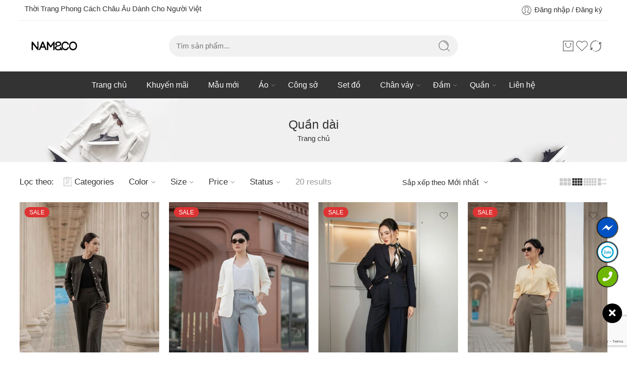

--- FILE ---
content_type: text/html; charset=utf-8
request_url: https://www.google.com/recaptcha/api2/anchor?ar=1&k=6LfFYJkbAAAAAFEVq2c1QeskIbZaqDjvSN_zFget&co=aHR0cHM6Ly9uYW1hbmRjby5jb206NDQz&hl=en&v=PoyoqOPhxBO7pBk68S4YbpHZ&size=invisible&anchor-ms=20000&execute-ms=30000&cb=uh1kthu0s0bz
body_size: 48371
content:
<!DOCTYPE HTML><html dir="ltr" lang="en"><head><meta http-equiv="Content-Type" content="text/html; charset=UTF-8">
<meta http-equiv="X-UA-Compatible" content="IE=edge">
<title>reCAPTCHA</title>
<style type="text/css">
/* cyrillic-ext */
@font-face {
  font-family: 'Roboto';
  font-style: normal;
  font-weight: 400;
  font-stretch: 100%;
  src: url(//fonts.gstatic.com/s/roboto/v48/KFO7CnqEu92Fr1ME7kSn66aGLdTylUAMa3GUBHMdazTgWw.woff2) format('woff2');
  unicode-range: U+0460-052F, U+1C80-1C8A, U+20B4, U+2DE0-2DFF, U+A640-A69F, U+FE2E-FE2F;
}
/* cyrillic */
@font-face {
  font-family: 'Roboto';
  font-style: normal;
  font-weight: 400;
  font-stretch: 100%;
  src: url(//fonts.gstatic.com/s/roboto/v48/KFO7CnqEu92Fr1ME7kSn66aGLdTylUAMa3iUBHMdazTgWw.woff2) format('woff2');
  unicode-range: U+0301, U+0400-045F, U+0490-0491, U+04B0-04B1, U+2116;
}
/* greek-ext */
@font-face {
  font-family: 'Roboto';
  font-style: normal;
  font-weight: 400;
  font-stretch: 100%;
  src: url(//fonts.gstatic.com/s/roboto/v48/KFO7CnqEu92Fr1ME7kSn66aGLdTylUAMa3CUBHMdazTgWw.woff2) format('woff2');
  unicode-range: U+1F00-1FFF;
}
/* greek */
@font-face {
  font-family: 'Roboto';
  font-style: normal;
  font-weight: 400;
  font-stretch: 100%;
  src: url(//fonts.gstatic.com/s/roboto/v48/KFO7CnqEu92Fr1ME7kSn66aGLdTylUAMa3-UBHMdazTgWw.woff2) format('woff2');
  unicode-range: U+0370-0377, U+037A-037F, U+0384-038A, U+038C, U+038E-03A1, U+03A3-03FF;
}
/* math */
@font-face {
  font-family: 'Roboto';
  font-style: normal;
  font-weight: 400;
  font-stretch: 100%;
  src: url(//fonts.gstatic.com/s/roboto/v48/KFO7CnqEu92Fr1ME7kSn66aGLdTylUAMawCUBHMdazTgWw.woff2) format('woff2');
  unicode-range: U+0302-0303, U+0305, U+0307-0308, U+0310, U+0312, U+0315, U+031A, U+0326-0327, U+032C, U+032F-0330, U+0332-0333, U+0338, U+033A, U+0346, U+034D, U+0391-03A1, U+03A3-03A9, U+03B1-03C9, U+03D1, U+03D5-03D6, U+03F0-03F1, U+03F4-03F5, U+2016-2017, U+2034-2038, U+203C, U+2040, U+2043, U+2047, U+2050, U+2057, U+205F, U+2070-2071, U+2074-208E, U+2090-209C, U+20D0-20DC, U+20E1, U+20E5-20EF, U+2100-2112, U+2114-2115, U+2117-2121, U+2123-214F, U+2190, U+2192, U+2194-21AE, U+21B0-21E5, U+21F1-21F2, U+21F4-2211, U+2213-2214, U+2216-22FF, U+2308-230B, U+2310, U+2319, U+231C-2321, U+2336-237A, U+237C, U+2395, U+239B-23B7, U+23D0, U+23DC-23E1, U+2474-2475, U+25AF, U+25B3, U+25B7, U+25BD, U+25C1, U+25CA, U+25CC, U+25FB, U+266D-266F, U+27C0-27FF, U+2900-2AFF, U+2B0E-2B11, U+2B30-2B4C, U+2BFE, U+3030, U+FF5B, U+FF5D, U+1D400-1D7FF, U+1EE00-1EEFF;
}
/* symbols */
@font-face {
  font-family: 'Roboto';
  font-style: normal;
  font-weight: 400;
  font-stretch: 100%;
  src: url(//fonts.gstatic.com/s/roboto/v48/KFO7CnqEu92Fr1ME7kSn66aGLdTylUAMaxKUBHMdazTgWw.woff2) format('woff2');
  unicode-range: U+0001-000C, U+000E-001F, U+007F-009F, U+20DD-20E0, U+20E2-20E4, U+2150-218F, U+2190, U+2192, U+2194-2199, U+21AF, U+21E6-21F0, U+21F3, U+2218-2219, U+2299, U+22C4-22C6, U+2300-243F, U+2440-244A, U+2460-24FF, U+25A0-27BF, U+2800-28FF, U+2921-2922, U+2981, U+29BF, U+29EB, U+2B00-2BFF, U+4DC0-4DFF, U+FFF9-FFFB, U+10140-1018E, U+10190-1019C, U+101A0, U+101D0-101FD, U+102E0-102FB, U+10E60-10E7E, U+1D2C0-1D2D3, U+1D2E0-1D37F, U+1F000-1F0FF, U+1F100-1F1AD, U+1F1E6-1F1FF, U+1F30D-1F30F, U+1F315, U+1F31C, U+1F31E, U+1F320-1F32C, U+1F336, U+1F378, U+1F37D, U+1F382, U+1F393-1F39F, U+1F3A7-1F3A8, U+1F3AC-1F3AF, U+1F3C2, U+1F3C4-1F3C6, U+1F3CA-1F3CE, U+1F3D4-1F3E0, U+1F3ED, U+1F3F1-1F3F3, U+1F3F5-1F3F7, U+1F408, U+1F415, U+1F41F, U+1F426, U+1F43F, U+1F441-1F442, U+1F444, U+1F446-1F449, U+1F44C-1F44E, U+1F453, U+1F46A, U+1F47D, U+1F4A3, U+1F4B0, U+1F4B3, U+1F4B9, U+1F4BB, U+1F4BF, U+1F4C8-1F4CB, U+1F4D6, U+1F4DA, U+1F4DF, U+1F4E3-1F4E6, U+1F4EA-1F4ED, U+1F4F7, U+1F4F9-1F4FB, U+1F4FD-1F4FE, U+1F503, U+1F507-1F50B, U+1F50D, U+1F512-1F513, U+1F53E-1F54A, U+1F54F-1F5FA, U+1F610, U+1F650-1F67F, U+1F687, U+1F68D, U+1F691, U+1F694, U+1F698, U+1F6AD, U+1F6B2, U+1F6B9-1F6BA, U+1F6BC, U+1F6C6-1F6CF, U+1F6D3-1F6D7, U+1F6E0-1F6EA, U+1F6F0-1F6F3, U+1F6F7-1F6FC, U+1F700-1F7FF, U+1F800-1F80B, U+1F810-1F847, U+1F850-1F859, U+1F860-1F887, U+1F890-1F8AD, U+1F8B0-1F8BB, U+1F8C0-1F8C1, U+1F900-1F90B, U+1F93B, U+1F946, U+1F984, U+1F996, U+1F9E9, U+1FA00-1FA6F, U+1FA70-1FA7C, U+1FA80-1FA89, U+1FA8F-1FAC6, U+1FACE-1FADC, U+1FADF-1FAE9, U+1FAF0-1FAF8, U+1FB00-1FBFF;
}
/* vietnamese */
@font-face {
  font-family: 'Roboto';
  font-style: normal;
  font-weight: 400;
  font-stretch: 100%;
  src: url(//fonts.gstatic.com/s/roboto/v48/KFO7CnqEu92Fr1ME7kSn66aGLdTylUAMa3OUBHMdazTgWw.woff2) format('woff2');
  unicode-range: U+0102-0103, U+0110-0111, U+0128-0129, U+0168-0169, U+01A0-01A1, U+01AF-01B0, U+0300-0301, U+0303-0304, U+0308-0309, U+0323, U+0329, U+1EA0-1EF9, U+20AB;
}
/* latin-ext */
@font-face {
  font-family: 'Roboto';
  font-style: normal;
  font-weight: 400;
  font-stretch: 100%;
  src: url(//fonts.gstatic.com/s/roboto/v48/KFO7CnqEu92Fr1ME7kSn66aGLdTylUAMa3KUBHMdazTgWw.woff2) format('woff2');
  unicode-range: U+0100-02BA, U+02BD-02C5, U+02C7-02CC, U+02CE-02D7, U+02DD-02FF, U+0304, U+0308, U+0329, U+1D00-1DBF, U+1E00-1E9F, U+1EF2-1EFF, U+2020, U+20A0-20AB, U+20AD-20C0, U+2113, U+2C60-2C7F, U+A720-A7FF;
}
/* latin */
@font-face {
  font-family: 'Roboto';
  font-style: normal;
  font-weight: 400;
  font-stretch: 100%;
  src: url(//fonts.gstatic.com/s/roboto/v48/KFO7CnqEu92Fr1ME7kSn66aGLdTylUAMa3yUBHMdazQ.woff2) format('woff2');
  unicode-range: U+0000-00FF, U+0131, U+0152-0153, U+02BB-02BC, U+02C6, U+02DA, U+02DC, U+0304, U+0308, U+0329, U+2000-206F, U+20AC, U+2122, U+2191, U+2193, U+2212, U+2215, U+FEFF, U+FFFD;
}
/* cyrillic-ext */
@font-face {
  font-family: 'Roboto';
  font-style: normal;
  font-weight: 500;
  font-stretch: 100%;
  src: url(//fonts.gstatic.com/s/roboto/v48/KFO7CnqEu92Fr1ME7kSn66aGLdTylUAMa3GUBHMdazTgWw.woff2) format('woff2');
  unicode-range: U+0460-052F, U+1C80-1C8A, U+20B4, U+2DE0-2DFF, U+A640-A69F, U+FE2E-FE2F;
}
/* cyrillic */
@font-face {
  font-family: 'Roboto';
  font-style: normal;
  font-weight: 500;
  font-stretch: 100%;
  src: url(//fonts.gstatic.com/s/roboto/v48/KFO7CnqEu92Fr1ME7kSn66aGLdTylUAMa3iUBHMdazTgWw.woff2) format('woff2');
  unicode-range: U+0301, U+0400-045F, U+0490-0491, U+04B0-04B1, U+2116;
}
/* greek-ext */
@font-face {
  font-family: 'Roboto';
  font-style: normal;
  font-weight: 500;
  font-stretch: 100%;
  src: url(//fonts.gstatic.com/s/roboto/v48/KFO7CnqEu92Fr1ME7kSn66aGLdTylUAMa3CUBHMdazTgWw.woff2) format('woff2');
  unicode-range: U+1F00-1FFF;
}
/* greek */
@font-face {
  font-family: 'Roboto';
  font-style: normal;
  font-weight: 500;
  font-stretch: 100%;
  src: url(//fonts.gstatic.com/s/roboto/v48/KFO7CnqEu92Fr1ME7kSn66aGLdTylUAMa3-UBHMdazTgWw.woff2) format('woff2');
  unicode-range: U+0370-0377, U+037A-037F, U+0384-038A, U+038C, U+038E-03A1, U+03A3-03FF;
}
/* math */
@font-face {
  font-family: 'Roboto';
  font-style: normal;
  font-weight: 500;
  font-stretch: 100%;
  src: url(//fonts.gstatic.com/s/roboto/v48/KFO7CnqEu92Fr1ME7kSn66aGLdTylUAMawCUBHMdazTgWw.woff2) format('woff2');
  unicode-range: U+0302-0303, U+0305, U+0307-0308, U+0310, U+0312, U+0315, U+031A, U+0326-0327, U+032C, U+032F-0330, U+0332-0333, U+0338, U+033A, U+0346, U+034D, U+0391-03A1, U+03A3-03A9, U+03B1-03C9, U+03D1, U+03D5-03D6, U+03F0-03F1, U+03F4-03F5, U+2016-2017, U+2034-2038, U+203C, U+2040, U+2043, U+2047, U+2050, U+2057, U+205F, U+2070-2071, U+2074-208E, U+2090-209C, U+20D0-20DC, U+20E1, U+20E5-20EF, U+2100-2112, U+2114-2115, U+2117-2121, U+2123-214F, U+2190, U+2192, U+2194-21AE, U+21B0-21E5, U+21F1-21F2, U+21F4-2211, U+2213-2214, U+2216-22FF, U+2308-230B, U+2310, U+2319, U+231C-2321, U+2336-237A, U+237C, U+2395, U+239B-23B7, U+23D0, U+23DC-23E1, U+2474-2475, U+25AF, U+25B3, U+25B7, U+25BD, U+25C1, U+25CA, U+25CC, U+25FB, U+266D-266F, U+27C0-27FF, U+2900-2AFF, U+2B0E-2B11, U+2B30-2B4C, U+2BFE, U+3030, U+FF5B, U+FF5D, U+1D400-1D7FF, U+1EE00-1EEFF;
}
/* symbols */
@font-face {
  font-family: 'Roboto';
  font-style: normal;
  font-weight: 500;
  font-stretch: 100%;
  src: url(//fonts.gstatic.com/s/roboto/v48/KFO7CnqEu92Fr1ME7kSn66aGLdTylUAMaxKUBHMdazTgWw.woff2) format('woff2');
  unicode-range: U+0001-000C, U+000E-001F, U+007F-009F, U+20DD-20E0, U+20E2-20E4, U+2150-218F, U+2190, U+2192, U+2194-2199, U+21AF, U+21E6-21F0, U+21F3, U+2218-2219, U+2299, U+22C4-22C6, U+2300-243F, U+2440-244A, U+2460-24FF, U+25A0-27BF, U+2800-28FF, U+2921-2922, U+2981, U+29BF, U+29EB, U+2B00-2BFF, U+4DC0-4DFF, U+FFF9-FFFB, U+10140-1018E, U+10190-1019C, U+101A0, U+101D0-101FD, U+102E0-102FB, U+10E60-10E7E, U+1D2C0-1D2D3, U+1D2E0-1D37F, U+1F000-1F0FF, U+1F100-1F1AD, U+1F1E6-1F1FF, U+1F30D-1F30F, U+1F315, U+1F31C, U+1F31E, U+1F320-1F32C, U+1F336, U+1F378, U+1F37D, U+1F382, U+1F393-1F39F, U+1F3A7-1F3A8, U+1F3AC-1F3AF, U+1F3C2, U+1F3C4-1F3C6, U+1F3CA-1F3CE, U+1F3D4-1F3E0, U+1F3ED, U+1F3F1-1F3F3, U+1F3F5-1F3F7, U+1F408, U+1F415, U+1F41F, U+1F426, U+1F43F, U+1F441-1F442, U+1F444, U+1F446-1F449, U+1F44C-1F44E, U+1F453, U+1F46A, U+1F47D, U+1F4A3, U+1F4B0, U+1F4B3, U+1F4B9, U+1F4BB, U+1F4BF, U+1F4C8-1F4CB, U+1F4D6, U+1F4DA, U+1F4DF, U+1F4E3-1F4E6, U+1F4EA-1F4ED, U+1F4F7, U+1F4F9-1F4FB, U+1F4FD-1F4FE, U+1F503, U+1F507-1F50B, U+1F50D, U+1F512-1F513, U+1F53E-1F54A, U+1F54F-1F5FA, U+1F610, U+1F650-1F67F, U+1F687, U+1F68D, U+1F691, U+1F694, U+1F698, U+1F6AD, U+1F6B2, U+1F6B9-1F6BA, U+1F6BC, U+1F6C6-1F6CF, U+1F6D3-1F6D7, U+1F6E0-1F6EA, U+1F6F0-1F6F3, U+1F6F7-1F6FC, U+1F700-1F7FF, U+1F800-1F80B, U+1F810-1F847, U+1F850-1F859, U+1F860-1F887, U+1F890-1F8AD, U+1F8B0-1F8BB, U+1F8C0-1F8C1, U+1F900-1F90B, U+1F93B, U+1F946, U+1F984, U+1F996, U+1F9E9, U+1FA00-1FA6F, U+1FA70-1FA7C, U+1FA80-1FA89, U+1FA8F-1FAC6, U+1FACE-1FADC, U+1FADF-1FAE9, U+1FAF0-1FAF8, U+1FB00-1FBFF;
}
/* vietnamese */
@font-face {
  font-family: 'Roboto';
  font-style: normal;
  font-weight: 500;
  font-stretch: 100%;
  src: url(//fonts.gstatic.com/s/roboto/v48/KFO7CnqEu92Fr1ME7kSn66aGLdTylUAMa3OUBHMdazTgWw.woff2) format('woff2');
  unicode-range: U+0102-0103, U+0110-0111, U+0128-0129, U+0168-0169, U+01A0-01A1, U+01AF-01B0, U+0300-0301, U+0303-0304, U+0308-0309, U+0323, U+0329, U+1EA0-1EF9, U+20AB;
}
/* latin-ext */
@font-face {
  font-family: 'Roboto';
  font-style: normal;
  font-weight: 500;
  font-stretch: 100%;
  src: url(//fonts.gstatic.com/s/roboto/v48/KFO7CnqEu92Fr1ME7kSn66aGLdTylUAMa3KUBHMdazTgWw.woff2) format('woff2');
  unicode-range: U+0100-02BA, U+02BD-02C5, U+02C7-02CC, U+02CE-02D7, U+02DD-02FF, U+0304, U+0308, U+0329, U+1D00-1DBF, U+1E00-1E9F, U+1EF2-1EFF, U+2020, U+20A0-20AB, U+20AD-20C0, U+2113, U+2C60-2C7F, U+A720-A7FF;
}
/* latin */
@font-face {
  font-family: 'Roboto';
  font-style: normal;
  font-weight: 500;
  font-stretch: 100%;
  src: url(//fonts.gstatic.com/s/roboto/v48/KFO7CnqEu92Fr1ME7kSn66aGLdTylUAMa3yUBHMdazQ.woff2) format('woff2');
  unicode-range: U+0000-00FF, U+0131, U+0152-0153, U+02BB-02BC, U+02C6, U+02DA, U+02DC, U+0304, U+0308, U+0329, U+2000-206F, U+20AC, U+2122, U+2191, U+2193, U+2212, U+2215, U+FEFF, U+FFFD;
}
/* cyrillic-ext */
@font-face {
  font-family: 'Roboto';
  font-style: normal;
  font-weight: 900;
  font-stretch: 100%;
  src: url(//fonts.gstatic.com/s/roboto/v48/KFO7CnqEu92Fr1ME7kSn66aGLdTylUAMa3GUBHMdazTgWw.woff2) format('woff2');
  unicode-range: U+0460-052F, U+1C80-1C8A, U+20B4, U+2DE0-2DFF, U+A640-A69F, U+FE2E-FE2F;
}
/* cyrillic */
@font-face {
  font-family: 'Roboto';
  font-style: normal;
  font-weight: 900;
  font-stretch: 100%;
  src: url(//fonts.gstatic.com/s/roboto/v48/KFO7CnqEu92Fr1ME7kSn66aGLdTylUAMa3iUBHMdazTgWw.woff2) format('woff2');
  unicode-range: U+0301, U+0400-045F, U+0490-0491, U+04B0-04B1, U+2116;
}
/* greek-ext */
@font-face {
  font-family: 'Roboto';
  font-style: normal;
  font-weight: 900;
  font-stretch: 100%;
  src: url(//fonts.gstatic.com/s/roboto/v48/KFO7CnqEu92Fr1ME7kSn66aGLdTylUAMa3CUBHMdazTgWw.woff2) format('woff2');
  unicode-range: U+1F00-1FFF;
}
/* greek */
@font-face {
  font-family: 'Roboto';
  font-style: normal;
  font-weight: 900;
  font-stretch: 100%;
  src: url(//fonts.gstatic.com/s/roboto/v48/KFO7CnqEu92Fr1ME7kSn66aGLdTylUAMa3-UBHMdazTgWw.woff2) format('woff2');
  unicode-range: U+0370-0377, U+037A-037F, U+0384-038A, U+038C, U+038E-03A1, U+03A3-03FF;
}
/* math */
@font-face {
  font-family: 'Roboto';
  font-style: normal;
  font-weight: 900;
  font-stretch: 100%;
  src: url(//fonts.gstatic.com/s/roboto/v48/KFO7CnqEu92Fr1ME7kSn66aGLdTylUAMawCUBHMdazTgWw.woff2) format('woff2');
  unicode-range: U+0302-0303, U+0305, U+0307-0308, U+0310, U+0312, U+0315, U+031A, U+0326-0327, U+032C, U+032F-0330, U+0332-0333, U+0338, U+033A, U+0346, U+034D, U+0391-03A1, U+03A3-03A9, U+03B1-03C9, U+03D1, U+03D5-03D6, U+03F0-03F1, U+03F4-03F5, U+2016-2017, U+2034-2038, U+203C, U+2040, U+2043, U+2047, U+2050, U+2057, U+205F, U+2070-2071, U+2074-208E, U+2090-209C, U+20D0-20DC, U+20E1, U+20E5-20EF, U+2100-2112, U+2114-2115, U+2117-2121, U+2123-214F, U+2190, U+2192, U+2194-21AE, U+21B0-21E5, U+21F1-21F2, U+21F4-2211, U+2213-2214, U+2216-22FF, U+2308-230B, U+2310, U+2319, U+231C-2321, U+2336-237A, U+237C, U+2395, U+239B-23B7, U+23D0, U+23DC-23E1, U+2474-2475, U+25AF, U+25B3, U+25B7, U+25BD, U+25C1, U+25CA, U+25CC, U+25FB, U+266D-266F, U+27C0-27FF, U+2900-2AFF, U+2B0E-2B11, U+2B30-2B4C, U+2BFE, U+3030, U+FF5B, U+FF5D, U+1D400-1D7FF, U+1EE00-1EEFF;
}
/* symbols */
@font-face {
  font-family: 'Roboto';
  font-style: normal;
  font-weight: 900;
  font-stretch: 100%;
  src: url(//fonts.gstatic.com/s/roboto/v48/KFO7CnqEu92Fr1ME7kSn66aGLdTylUAMaxKUBHMdazTgWw.woff2) format('woff2');
  unicode-range: U+0001-000C, U+000E-001F, U+007F-009F, U+20DD-20E0, U+20E2-20E4, U+2150-218F, U+2190, U+2192, U+2194-2199, U+21AF, U+21E6-21F0, U+21F3, U+2218-2219, U+2299, U+22C4-22C6, U+2300-243F, U+2440-244A, U+2460-24FF, U+25A0-27BF, U+2800-28FF, U+2921-2922, U+2981, U+29BF, U+29EB, U+2B00-2BFF, U+4DC0-4DFF, U+FFF9-FFFB, U+10140-1018E, U+10190-1019C, U+101A0, U+101D0-101FD, U+102E0-102FB, U+10E60-10E7E, U+1D2C0-1D2D3, U+1D2E0-1D37F, U+1F000-1F0FF, U+1F100-1F1AD, U+1F1E6-1F1FF, U+1F30D-1F30F, U+1F315, U+1F31C, U+1F31E, U+1F320-1F32C, U+1F336, U+1F378, U+1F37D, U+1F382, U+1F393-1F39F, U+1F3A7-1F3A8, U+1F3AC-1F3AF, U+1F3C2, U+1F3C4-1F3C6, U+1F3CA-1F3CE, U+1F3D4-1F3E0, U+1F3ED, U+1F3F1-1F3F3, U+1F3F5-1F3F7, U+1F408, U+1F415, U+1F41F, U+1F426, U+1F43F, U+1F441-1F442, U+1F444, U+1F446-1F449, U+1F44C-1F44E, U+1F453, U+1F46A, U+1F47D, U+1F4A3, U+1F4B0, U+1F4B3, U+1F4B9, U+1F4BB, U+1F4BF, U+1F4C8-1F4CB, U+1F4D6, U+1F4DA, U+1F4DF, U+1F4E3-1F4E6, U+1F4EA-1F4ED, U+1F4F7, U+1F4F9-1F4FB, U+1F4FD-1F4FE, U+1F503, U+1F507-1F50B, U+1F50D, U+1F512-1F513, U+1F53E-1F54A, U+1F54F-1F5FA, U+1F610, U+1F650-1F67F, U+1F687, U+1F68D, U+1F691, U+1F694, U+1F698, U+1F6AD, U+1F6B2, U+1F6B9-1F6BA, U+1F6BC, U+1F6C6-1F6CF, U+1F6D3-1F6D7, U+1F6E0-1F6EA, U+1F6F0-1F6F3, U+1F6F7-1F6FC, U+1F700-1F7FF, U+1F800-1F80B, U+1F810-1F847, U+1F850-1F859, U+1F860-1F887, U+1F890-1F8AD, U+1F8B0-1F8BB, U+1F8C0-1F8C1, U+1F900-1F90B, U+1F93B, U+1F946, U+1F984, U+1F996, U+1F9E9, U+1FA00-1FA6F, U+1FA70-1FA7C, U+1FA80-1FA89, U+1FA8F-1FAC6, U+1FACE-1FADC, U+1FADF-1FAE9, U+1FAF0-1FAF8, U+1FB00-1FBFF;
}
/* vietnamese */
@font-face {
  font-family: 'Roboto';
  font-style: normal;
  font-weight: 900;
  font-stretch: 100%;
  src: url(//fonts.gstatic.com/s/roboto/v48/KFO7CnqEu92Fr1ME7kSn66aGLdTylUAMa3OUBHMdazTgWw.woff2) format('woff2');
  unicode-range: U+0102-0103, U+0110-0111, U+0128-0129, U+0168-0169, U+01A0-01A1, U+01AF-01B0, U+0300-0301, U+0303-0304, U+0308-0309, U+0323, U+0329, U+1EA0-1EF9, U+20AB;
}
/* latin-ext */
@font-face {
  font-family: 'Roboto';
  font-style: normal;
  font-weight: 900;
  font-stretch: 100%;
  src: url(//fonts.gstatic.com/s/roboto/v48/KFO7CnqEu92Fr1ME7kSn66aGLdTylUAMa3KUBHMdazTgWw.woff2) format('woff2');
  unicode-range: U+0100-02BA, U+02BD-02C5, U+02C7-02CC, U+02CE-02D7, U+02DD-02FF, U+0304, U+0308, U+0329, U+1D00-1DBF, U+1E00-1E9F, U+1EF2-1EFF, U+2020, U+20A0-20AB, U+20AD-20C0, U+2113, U+2C60-2C7F, U+A720-A7FF;
}
/* latin */
@font-face {
  font-family: 'Roboto';
  font-style: normal;
  font-weight: 900;
  font-stretch: 100%;
  src: url(//fonts.gstatic.com/s/roboto/v48/KFO7CnqEu92Fr1ME7kSn66aGLdTylUAMa3yUBHMdazQ.woff2) format('woff2');
  unicode-range: U+0000-00FF, U+0131, U+0152-0153, U+02BB-02BC, U+02C6, U+02DA, U+02DC, U+0304, U+0308, U+0329, U+2000-206F, U+20AC, U+2122, U+2191, U+2193, U+2212, U+2215, U+FEFF, U+FFFD;
}

</style>
<link rel="stylesheet" type="text/css" href="https://www.gstatic.com/recaptcha/releases/PoyoqOPhxBO7pBk68S4YbpHZ/styles__ltr.css">
<script nonce="KeiIvXurLqcJEvpmxc95lQ" type="text/javascript">window['__recaptcha_api'] = 'https://www.google.com/recaptcha/api2/';</script>
<script type="text/javascript" src="https://www.gstatic.com/recaptcha/releases/PoyoqOPhxBO7pBk68S4YbpHZ/recaptcha__en.js" nonce="KeiIvXurLqcJEvpmxc95lQ">
      
    </script></head>
<body><div id="rc-anchor-alert" class="rc-anchor-alert"></div>
<input type="hidden" id="recaptcha-token" value="[base64]">
<script type="text/javascript" nonce="KeiIvXurLqcJEvpmxc95lQ">
      recaptcha.anchor.Main.init("[\x22ainput\x22,[\x22bgdata\x22,\x22\x22,\[base64]/[base64]/UltIKytdPWE6KGE8MjA0OD9SW0grK109YT4+NnwxOTI6KChhJjY0NTEyKT09NTUyOTYmJnErMTxoLmxlbmd0aCYmKGguY2hhckNvZGVBdChxKzEpJjY0NTEyKT09NTYzMjA/[base64]/MjU1OlI/[base64]/[base64]/[base64]/[base64]/[base64]/[base64]/[base64]/[base64]/[base64]/[base64]\x22,\[base64]\\u003d\x22,\x22w5cSwonChhMyw6Y+w5jCq8K8ZsKJHHo3wrjCkQQMdl9cbgcUw5tOT8Opw5HDlzTDmknCtGUcMcOLAsKlw7nDnMKLSA7DgcKoXGXDjcOuCsOXABwhJ8Oewr/DrMKtwrTCkVTDr8OZGcKZw7rDvsK4W8KcFcKSw6tOHU8iw5DClHjCpcObTW/Dg0rCu0cZw5rDpAJfPsKLwrLCh3nCrTVfw58fwqbCiVXCtxHDm0bDosKrIsOtw4FHYMOgN3TDkMOCw4vDl1wWMsOCwoTDu3zCnVleN8KlbGrDjsKqYh7CownDhsKgH8OswrphEQXCtSTCqj9Vw5TDnGHDrMO+wqI3Oy5/[base64]/DhsOmwqU+Q00fwqvCkmU3F3ILwpR6XsKFb8OMOl9hWMOuKzLDnH3CkTk0EgZbS8OCw4XCgVdmw4ImGkcVwrNnbHvCiBXCl8O/[base64]/[base64]/[base64]/[base64]/DizDCucKYwq/ChMKTOMOJwojCqzBrw5XCkHgYwqnCrno2wooMwonDmXMcwqo7w5/CoMKbYHvDh2HCmzPChlMDw7DDvhXDoEvDuxnDoMKDw67Col8mQMOEwozDjD9swq3DijXCujjDqcKQRcKFfVPCkMOJw5PDgkvDmTsFwrRpwrbDicK1IMK8cMO8XcO6wpxfw5l6woUUwog+w67Dgn3Dr8KLwpLDrsKbw6LDl8OYw4NsDw/DnlVaw5wiG8O6wpxtc8O7SgB6wpI9wqdZwovDqVDDhCbDpFDDlnoyZSxLLMKMRRjCtcO1woRXCsOtLsOnw7bCtFTCt8O2WcOVw507wqUQNiE7w6dSwoU9G8O3TMOVemFNwrvDkcO0wqPChcOPIsOWw7XDvMO1bsKPLnXDvjfDjB/Ci3rDkMOIwoLDsMO5w6LCvwhaNQY7XsKXw4jCkid/wqduOCzDlDXDncO8woXCszDDvnLCjMKlw67DscKQw5fDpgUqfcO3YMKOMQ7DlBvDnmrDoMOWZh/Clzllwol/w7nCqMKeJF16wqQWw5bCtEvDrG7Dl07DjcO0Wy3CjWEcK20Rw4Zcw5vCjcOvdjhIw6ATTW4IT380ThrDjsKqwpXDt3jDlGdhGypqwp3DhmrDty/CosK3K0jDmsKRTyPCrsKiDjskJRZ+WVFyEhXDmmhLw6xZwq8VTcOHfcKcw5fCrDAIbsOpfmPDqMK/wqDCmMOowpfDqcO3w47DkFnDmMKPDcK3wodhw67Ch2/Dtl/DgFEBwoZAQcOmGULDg8K3w4ZuXcK+E2fCvw4Dw4jDgcOba8KNwoR0IsOGwp5BWcOuw6phOMKXLMK6PQg2w5HDkWTCssOmFsKBwo3CocOCwr5jw6jCn0jCq8O9wpfDhXPDkMKTwodPw6vDoxZWw4J/WnTDocOEw7nChClWVcK8QsOtBgFgPWDDs8Kaw67Cq8KpwrBIwrXChsKJVhYuw7rCr0nCocKEwrgICsKuwofDnMKuBy/DjcKManLCoTF6woLDthxZw7EKw4Vxw7cuw6TCnMO7CcKuwrRJVBYvAsO3w4JLwpQtWCRPMArDjnTChj5pw43DrRdFNkUfw7xAw7rDs8OJb8KywozCvcKpJ8OTNcOCwr8Jw77DhmdZwoF5wpowE8OVw6LCtcOJQGPCh8OgwoRvPMOewp7CqsKzDMOQw7V7NjTDhR57w5/CiwnCjsOeO8OFKS0jw6HCh34Ywpd7bsKABlDDpcKNwqQjwoHCg8KgUsObw58EMMK5DcKrw7gdw64Hw6HCicOPwoovwrvCi8Kdw7LDsMKYX8O+w480T0oSeMKMYELCiFzClzPClMK+WnYBwoV/wqURw5XDlghjw4jDp8K9wq0aRcOTwpPCsEIzwpl5SFjCuGccw7lLGAAKSirDvX9fEmxww6FDw4VHwq7CjcOQw43DnWfDhDxDw6/Csn9PVhvDh8KMdxsow7FRajfClsO0wqPDiWPCicKgwq9/w7rDqsOFEcKIw7gPw4bDt8OJcsOrAcKHw5zChR7CgMKUcsKpw5VYwrAfZsORw5YDwroww7PDnw/DhH/Dsx5Qb8KvUMKcN8KUw7EJWmsXPMKxay7DqDNgG8KRwqRhDEIkwrHDoGXDmMK/WsOQwqHDi3TDtcOiw5jCuElWw5HCrFrDisO2wq1qTMK1acObw6LCi3d0EsKgw7snLMOTw4dSwqFCJkRYw7HCkcOswpssUsOKw7LDiTNbY8OAw7QKCcOiwr9LKsOUwrXCrTbCv8OkTsOZKWTDqRAnw6/CrmPDiWQww50lVylCRjsUw7ZCf1tYw7DDgCtwA8OZTcKXLwFNECzDscKowohOwpvDs04DwqHCtAp3CcORasKCd0zCnGvDv8K7McKfwrHDv8O2AMKoDsKTah0+w4NJwrzClQpVccOkwqo6w5/CrcKKJ3PDrcKOw64iM0DCtjBPwqbDtHvDq8OQK8OSXMOHI8OjByTDnEE6LsKiacOfwp7Dg0p7EMOOwrksNhHCpcKfwqrDtcO2UmFXwoLCjHPDkwF5w6Ygw49Nwr/Cuk4yw4QDwr0Rw4fCsMKRw5VhURB4EE8iI1DCpXnClsO0woRjw5ZtJMOHwrFPejB/w5cYwo/DvcKwwrtAJlDDmcK2AcO9ZcKDw4rCpsO/RmfDrxt2CsOfbsKawpTCpGdzKgwgQMOcc8KeWMK1wq9Iw7DCo8KfI3jChsKKwoVBwpkPw5/[base64]/CnsKDwrc4DVoyw5VZasKrc8KXwrDCgVDDpkrCtjnDkcOaw6/[base64]/[base64]/S8Olw6fDnm0eDCnCkcKSwqDCl8KnIA91NhUfQcKCwprCgsO3w7TCvUTDnCrCmcKpwoPCogtyf8KJOMOzVF1Cd8Oewqcgwq8jTWjDt8OHSCd3D8K4wrjCmUJGw7V2LGRgQHTCrD/ClcO6w6bDgcOSMjHDksKkw7TDjMKZMglgck/Ci8OTMmnCljRMwopFwqgCJ3fDucOow7h8IXx5PsKvw7R9LsKRwplHHWUgXBrDqlw0d8OAwodNwo7CqVrCjMO9wp86acKIfSVVNQ5/wqPDnMOWBcKVw6nDo2ReD2nCknELwpFxw7fCgGFYdUxtwpzCshwcbyMCD8OgG8O6w7s+w6bDtC3DkkpNw7nDqzUJw7PCliMjM8OPwqYCw47DgMOGw6fCosKXa8OJw4fDjmESw7hUw55OK8KtEMOHwroZQMOXwoQTwpgxZsOXwpIENz/Dj8O+wokiw7QQacKUDcKLwrzCuMOyZzUmLSLCth/Chx7DkcK9eMOewpPCscKCLAIYLh/CuiwzJB5VGcKFw5Qewo4cR0UUGsOBw5wzf8O6w4xsesOkwoMhw5XCt3zCpkBSSMK5wqrCncOjwpPDjcKywr3Dn8Kkw5nDnMKDwpMUwpVdUcOOMcKSwpVdwr/Cq1hYdFQfIMKnLWNUOcKFOCDDrAh4VVUcwpzCs8Olw7PCmsO5MsK3UcKCek1/[base64]/CksO8w5kqwoXDm8Obw4PDmytvTkrCsislwq7DosOSWzfCk8O6TMKsBsOgwpLCnkxTw63Cj0cFEkLCnMO5d2RbeBFFw5Z6w5xtDMKXdcKkfXsHBFXCrMKIdicQwqoXw7dAQ8OBdnMXwovCqQhJw7rCp14ewqzCpMKhQSFzeWE+HyMcw5/[base64]/Dh8KJwqHDulMlOcKOOsKDwr8Gw61nC8KzU0HDmgg6fsOSw7Zwwp0BZF5lwpE4a1LCihDDlcKHw71jLsKpUm3DosOiw6vCk13CtcK0w7bCrMO/AcOZD07DrsKPw7XChT8pSX7Ds0TDnzrDscKeXV9RdcONPcOLGEwgDhMJw7pBaAHCnHFQBmFhAMORWCPClMOzwp/[base64]/[base64]/DpR7DvcKKSF9aaEfCs8Ofwo/CtX7DvQJ0VCjDicOpbcO2w7Z+bsOaw6jDicKYMMOoZ8Onwoh1w4lCw7EfwrbCmUfCoGw4dsK/[base64]/CqMK8wqPDvEA7w5J5WmRcI8O+w4TCs14Tc8KHwr/CikVoNkjCqh0TacOSCcKRaRHDssOucsKdwpUZwobCjzjDigkHAwVHGyPDqsOqTBbDjsKQOcK6MktLL8Kdw4ZjasKTw7UCw5/CoR/CocK5Rm3CpjDDmnTDmcKqw7VbYsKhwqHDlMOHPcKBworDsMOCwpcDwpbDm8OTZywsw4rCi3sANlTDmcKbO8O7CzoLWsOVTcK9UXsjw4UOFGbCkwjDlQ3ChMKAKcO1D8KUw5t1d1Y0w5RYDMOLcA0+dhjCqsOAw5cEDE58wqFnwp7Dki7DqMOiwofDtUw/GwQvTVEKw4p2wpYCw64vJMO6RMOmc8KrXX4KHSvCq3I4I8OyZTwfwo3CtCl2w7HDk0TChTfChMK4w73DocOAAMKUXMKqGXTDomrCl8OIw4bDrsKXYinCoMOsTsKdwprDgBzDssO/ZsKwDFZdbgEfEcOcw7bDqUvChcKFKcO+w67Dmz/DgsOUwoplwpopw78nOcKONHzDtsKtw6XClsOow7gawqobIR/[base64]/Ck0tRIwvDh8OmPmdPS8KGw6cjIGHCiMKewrXCrR0Xw6wzZRskwpMFw5rChcK+wqscwqTCpsO1wpRFwpY6w6BvDFrDjDZSIwNhw7MjfFdQA8KTwpvDuBZ9UHtkwpzDjsKadCRoGAUfw6/Dm8Oaw7PChMOpwq0gw5DDpMOrwrRQcMKnw7XDhMKTw7XCvVx9wpvDh8K+f8K8NcKCw7XCpsOvZcO0LzoDY0nDtjQLwrUswrfDglPCu2/[base64]/[base64]/CtVDDvkfDt8ONF8OLbsOwwolYBcKeZcKSw5wcwqPDjyhlwogYTMOkwrLCgsOsVcOpJsOLeD7DucKwWcOswpA9w7RTPD9HTMKcwrXCiF7Dt1rDvUDDsMOSwol2w7FpwozDsiFGDk0Iw51xSmvCpT8iFzTCqhbCrHF9BhwpF1DCtcOLfMOBa8Ojw4DCsj/DosK0H8OHw4NQesOhHFLCvcKiIFlKG8O+JnXDjcODWwHCqcK6w5DDi8OhI8KuMcKFfFhEASrDtcKLOQHCrsK7w6HCmMOUfyTCiSs+J8KuAWnCl8Oww6ouI8K3w4xGDsOFMsKxw6/[base64]/wrZpwq0qBw5/[base64]/CvDR7wpLCn8OKNcKqwpFHw4N2FMOVwphWXnrCosOQwo1eR8K/[base64]/[base64]/w5/DqMOCfMOVw7t2wqx0w47Dn8OtRMKIwpBuwo/DtMOKJ3DDjnNYw53ClsOCTHDDgSDDucK/[base64]/S0Unw7TCqCjDnGpCCR7DosOGVsKsw6QKw6tvJcK2wpbDqwbDrz9hw45rXMKSQMKaw67CpH5mw7pUVwrDu8Kuw5TDlgfDrcK0woRLw5dJHmjCtmhlUQLCjDfCnMK/A8KVD8KxwprCu8OSwrdwFMOgwrtWfWDDpsKkNCPCuDlcB1zDk8OQw6XDgcO/wpxQwrXCnsKGw4lew4p1w4xOw5DCkgAWw6J2wrMzw6lZS8KFc8KTRsKxw5N5N8K4wrlfFcKlw5MswqFxwoAiw4bClMOiD8OGw6PDlDYewoZlw5QaRBFgw5/DnsK0w6HDtRjCgcKrZ8KWw5s4IsOcwrQlVkDCjMOhwqjDux/DnsK2acKMwpTDi1jCmsKtwo4awrXDtB9Xbgojc8Otwrc1wqDCtsO6WMKewpXCvMK1wrfDq8OpI319JsK4V8KUSyo8F3nCgCV7wp03cwnDuMKcC8K3TMK/wqJbwqjCkiYCw5fDksK6TsOdBjjDq8K5w6ZwXAvCssKQGGpTwrpVfsKaw5Zgw77CnSfDlAzCvkfCmsOuM8KNwqHCs3jDnsKSwrrDl39TDMKye8KIw7zDmU7Dl8KlXsKbw4HChsK4Ilt/wqPCimLDuTHDnm9/c8KqdHlZYMK6w7/Ci8O2f0rCiADDkAzChcKCw7dSwrUDZ8OQw57DtsOLw70PwpBuO8OnA2pDwqsCWkfDp8OWfsOpw7PCg2MUPibDiwfDjsK5w4TCssOjwqzDuDUOwofDk2DCs8Okw5gqworClx5yDcKJMsKYw4fCrsK8NCPCuDRkw6DCvsKXwoxxw4LCkX/ClMKBAhoxNVIZcj1hfMKgw43Dr3pEW8KiwpYoJMOHdmbCj8OuwrjCrMOzwq1YMHQJNVQUDDMxcsO+w5oFCgLCq8OuC8O0w68ZVX/DryTCvXfCoMKpwr7DuVhqW00kw5ZnLGrDmAVmwowFIcKrw7XDtUrCoMOnwrBaw6fCr8KXacOxZxDChMOSw6vDqcOWTMOOw5HCl8KPw6cpwoMYwqlNwqnCj8OMw5cSw5TDv8K7w6nDiS9EJsK3YMKlUUfDpkU0w5vCmFYjw4XDkwlLw4ITw5/CvxzDv0dbEMK3wolFMMOtXcKUNsKwwpsJw7LCiw3CjMOnEGs9DTPDhE3CsixEw7tjVcODPmJnR8KiwqrCjnhzw701woPCult+w5/Ds3E1QR3ChcO1woU0QcKFw7bCjsODwqp7KlHDtEtKE2ImLcOja0cHRR7CgsOKRnlUX1Bvw7HCv8OqwpvChMOgfmE8PMKRwrQGwokDw6HDt8KdOz7DlzRYecKedRDCjMK2IDfDhsO9GcK1w4V4wpjDhTXDsnDCgRDCon/CgGDDuMKhbQYmw7Mpw4w4PMKwU8KgATBKOBrCpi/[base64]/CpMKpdMOqw6PCjB9pwrlxw6pZNXTDlcOhLcKbw6xVHE85OjF/[base64]/LxhFERDDlTsAwr7DpMOaIDrDvsK8EA1zPsOQw5PDgcKOw5bDlzvCgcOBBVHCq8Omw6wVwqHDhD3Dj8OdMcOFw7Y9OU0IwonClzhXcQHDoikXaj4/w44Gw5vDn8Oyw40gDDMaaD95wovDvU/Ds3xrCMOMUzLCmMKqTBbDuUTDjMODXDJBV8K+woLDqmg5w5DCssOzLcKXw6LCn8O7wqB2w57CvsOxYBDCnxlHwqPDocKYw70mcl/Dq8OSQcOEw5FEDsKPw4DCg8OMwp3CsMODCMKYwrjDvsKkMQs/WVFAYStVwrUFT0NgPnN3LMKmEsKdYWTDusKcKn4AwqHDrVvDo8KBI8OvN8K5wr3Cm20Hdw5zwotvBMKYwo5fIcO9wobDiV7Ct3c/w7rDujtsw5dxAEduw7DDisOeHW7Dm8K/N8OSMMKCVcKbwr7CqlDDs8OgNsOCchnDrQjCmMK5w7jCsTY1XMKNwqAoMFpDb27CqkUXTsKWwrlwwqQDZW7CjF/[base64]/w6MUw4jDrx9Lw7TDsAZ2OwnCpAYeGFDDjE8Jw5jCm8OxJsOrw5HCvcKBCMKRA8OSw71VwpE7wq7CuhrDsRIBwrXDj1RnwrvDrBvDrcOoYsKgXiYzA8O8IWQ2wqfCkcKJw6VdFsOxU0bCvGbCjWnCn8KUEwtScMOdw7vCjBjDoMO0wq/DgkJwXn3DkcOyw6PCk8OCwoHCph9kwprDlsO0wqtOw7o0w7MyGkkDw4fDjsKNJzbCtcOjeDzDjUfDrsOvEmZWwqpAwr96w49vw7XDmgIJw4EcFsO/w7YHwpDDlxtSbsOWwqXDlcO9J8O1fjx1e3k6SnPCisK+bsKqDcOwwqQHUsOCP8ODacOfG8KhwprCnzbCmER9RgXCosOCUDHDn8Oaw5nCjMKFfSrDn8OxeSBFaE/[base64]/[base64]/Cq0HCqz3DrcKxVigRwrnDsF8ew6fCi1R+aXfDmcO7wqwUwpPCgMOzwps4woAGXMOYw5bCjFfCt8OywrnCq8OBwrpcwpIDBTHCgTJmwoA/[base64]/DoAvCvMOtwobDrcOIMRcxDQ3DhRDCuygPU8KnGRHCtMKww7ESETEAwpfCvcKTdTLComFOwrbCsThhKcKCKsOgw6ZywqRvTRY0woHCjyvCpMKnW2IodUYbKEHDt8OFbx3ChhbCj0QiXMOjw5bChcKKPxR+wqlIworCgw0VTm3CsQ8XwqlrwpFsXgsVJ8Orwo/[base64]/DrsKww4/DtFoewplZwovDkcOgwqxLwqTCu8KBBsKSX8K4N8K4TnfDrE54wobDg1RPVxnCtMOpR2laBcODCMKOw6FsZyrDosOxAMOBaWrDvwTCrsOLw4fCqWdxw6UHwpFYw53DoS3Cr8K6FhMlwokdwpPDjMKSw7fClcK7wrtow7fCkcKhw5XCk8O1wq3DjBjDlFtoA2tgwq/CmcKYw5Y6SAchREbDkX8rOsKrw7oKw5vDnsKdw5jDp8Okw5Mgw4kcFcONwo4Zw6pKLcOywrfCvXrCmcOvw6HDqMOcFsKIfMONwrYdIMOIV8OOXWDDn8KSw67CvwbCrMKjw5AnwrPCusKFwp3CqnR0wo/[base64]/CtMOMGE/CuhTDnV7DusOlw7h6LGhrLcOKwqAbAMKdwoLDmMOpRBzDkcOKX8OtwrnCrMKEYsK8LiogVSnChcOHEMKlaAZrwo7CpSMJFsONOjNPwr3DgcOaZn/CocKXwolbKcOPMcOhw5dVwq1qY8OEwpoFaQRuVy9KaXfCrcKmI8KSEWLCqcKqDsKGG1kTwq/Du8OSX8OSJxTDvcOmwoMlJcKzwqV1woR9DCM2KcOINmrCmwXCgMO7C8OMAgrCncKvwo5NwqZuwprDncOaw6DDvysowpAOwpcPL8KIFsOgHgcSJMOzw6PCrXhvbm/[base64]/DlBrDgRQoWMKGw7Fzw67Diyk/w7zDpWgyKcOkw4siw4EDw7wgNcK7QcKoPMODXcKiwowkwrQMw48uVcKmDcOuKsKSw6LCs8KCw4DDnBYKwr7Dg0MAXMOLS8K0OMKuXsO7VhZvYcKSw5fDh8O7w47ChMKFZFlwXsKlcV9XwpTDlsKuwonCgsKOC8O/[base64]/Cm8OSE8O1w7dbwqgjUsKxWUNUw7t6fllawq3Co8OmLcKXFwDDi2TCtcOrwozCgi1cwrPDrHfCtXQ5HQbDqzc5UzjDtsOpUsO2w4UXwoZDw78GZW16Cy/[base64]/DuMO9w6UJwog/[base64]/DjMORwpgDWsKxHVI/[base64]/DpHvDlMKlw4IMwpPDiA11wo/[base64]/DhsOoTcOcGW0Sw67CpcOQHWAubMKFTzcZwpANwqofw4YyVcO4C33CocK5w6VNY8KJURpQw4Ilwp/CoD1OS8O+CBTCpMKNLATCpsOADzlqwr9Sw5IVRsKuw7rChMOsO8O/XRAEw67Ds8OVw70RFMOWwowGw5/Dr31xTMOdXRTDosOXYhTDimHCgUjCgcKUw6TCocKJKWPChsOlJVQCwpkeJQJZw4cXY2PCiTHDlhgSb8OlA8Kuw6rCm2/DgcOcw7XDqHzDrDXDkGnCv8KRw7R3w6c+LWcJPMK5wqLCnQ/Cr8O4wqvCp2VQMm1zVT7DoGdgw53DrARAwptmBwPCmsKew4rDsMOMa33CiCPCmcKFEMONIUcVwqLCrMO2wqHCrzUePsOsNMOww4rCmUrChh7Dr0jCmSPChAhBD8K/bFRGOi4ewp5dP8Oww4k8V8KPSQ18VkTDhkLCpMK0KCHCnDcEG8KXA2nCr8OhD2vCu8OpScKcM0IewrTDpsOSemzCmMOwYR7Dn2cjw4BNw7tOw4cdwr4Vw4wtaXzDglXDiMOpBzo8ZUPCssKcwpJrEALChcK4bBPCjh/[base64]/CsRlMwqYrPjtxEkF7w7Y3HMKCw4HDpm7DpMOyVTrCmyDCgRLDgGBWURs8Tjk3wrJZA8Kjb8Omw4FdcnLCo8OOw6DDqhrCtcOwUAVUATzDocKXwrkiw7o3wq/CsmlLEsKZEMKWSkbCiHEswqLCjsO3wpMJw6BbdsOrw6Fewo8Kwp4bU8KTw5LDucK3MMO3FznCkzh/wq7Ckx/DqsKzw4QXG8Khw5HCnhYvIVvDoTFQHVfDpkhrw57CtsKBw7N+bBAUDsOmwpPDrcOEcsKdwpFPwqMGS8O0wqwnE8KzFGITKXJnwpTCqsONwo3CiMO4LToCwqcDcsKSaQPCk3fCq8KLwrELCFBgwpR/wqt4FsOiE8OOw7cnYF9kWWnCjcOVWcOsXcKtEMKkw6I/wqRVwqPClMK6w4YzIWvCmMOLw5ERfXfDh8Ocw7LCvcOww6lBw6ASB2XDiwnDtAjCpcO4wozCshcnXsKCwqDDmSFoDT/[base64]/fcOpYHvClyHClcOFw7wtw5t/f14pw648w5rDpQvDrHlBLsOaNiIPwrUVPcKMCsK6wrTCrzl8wpt3w6vCvRPCqkzDoMOAJ3nDj3rCn1FDwrkZRynCkcKXw4wIS8O4w7XCiSvCrQ/ChUJpWcOsL8O7XcOlWAUxPCZ+w6Z3w4/DmkhyRsO3wqHDncO3wqk9VcOMLMK4w64cwowcJcKvwpnDrgDDjzvCrcO/SgfCsMKTDMOiwr/Cq2IBOHXDqHLDpcOmw6dHFcOeG8K1wqhMw6JTZFrCtMKjBsKBKV9Tw5DDu3Zqw4Z0dEjCrRw6w4Zswq5mw5lRETLCii7DtsOFw5rCsMKew5PCsmvDmMOpwrxDwoxUw7MDJsK6e8O+PsKfSB7DkcO/[base64]/DtMK2aTzDoBovwq/[base64]/WcONwrBFw5Q+w6jClxzDrVEBDF3DhcK+VsOvw4VvwonCtk7CmQI/w7TCjkbDpcO8FlQfGCx4NV/DnVghwpXDlW/CqsO7w57Cs0rCh8OeWsOVwpnDmMOgJMOOODzDuwoyUMOHeW/DsMODTMKbT8KWw4bChcKZwotQwoXCrFPDhBd2e250c0LDiWrDo8OMX8ONw6/CkMOjwrzCisORwpMrV0FLESczAlMQZMO8wqnCqQjDpXcvwr5Cw4zDisOsw6Ycw6HDrMKEXQBGw59QNsOSbTLDtMK4NsKffG5/w4zChVHDqMO7aT4zJcOAw7XDgRdVw4fDscOGw4hVw7rCmC16G8KdGcOGFnDDh8OxUFYBw54TOsOVXHXCpXspwqViwpdqwoRYYV/CgybCgSzDrQLDgDbDmcOFDnpGfhthw7jDqEJpw5zCnsKBwqMVwr3Do8K8TkQCwrFmwoFtI8Kqf2bConvDmMKHO19sF2HDjMKZWn/Cu209wpwXwqBKNwcAAH/CsMK/IVHCi8KXccOqZcOLwqBwTcKgUgUEw4/[base64]/Ds17CjMKtwqDCp1TCv8KHNUphwrszw4c2X8Kdwp8AZcKtw6rDhwnDjXjDlmgow4xywonDoBXDlMKsa8O/[base64]/CpVrDocKDw5FpcyUnw4Uew6XDsMK4w7dZw4/DlHszw4/CsMOqJwRvw4xUwrQFw7YVw7wKbsOSwo5/YUhkKFjCqhUSMQF7wqPCjGMlEwTDrUvDrsKfX8K1V3jCn0xJGMKRw7fChzcYw5bChA/[base64]/CrEhew6VQwqdEwpl2b8OVC3AifBgVw7UsKQjDtcKyBcOww6TDhMOlw4YSRh7DlWnCvHxCURXCscOLNsKtwpkhUcK2EMKLbsKwwqY3cQ8EcCbCrcKRw4M6wqPDgsKbwow3w7VEw4VfP8KHw4wkQMOjw484J2nDmDF1BA/CnUrCiBUCw7HCoRHDlMKnw6LCkidPRsKrVHYmcMO+eMOZwojDkMO/w48gw6bDqcOocErDgGNkwprDhV4nY8O8wrN1wrvCkQ/CnUFHUColw57DrcKfw4Eswps7w4rDnsKYMS/DoMKSwrg+wrsFPcOzTiTCm8OXwrnChsOVwoHCpUwQw7XDiBMNw6MPeEPDvMO0MywfQCwSY8OdUcO9BEptOsKwwqfDj2hqwqwHH1LDrU9Sw7nCtlDDsMKuFjJHw5rCiH8JwpvCpzhFe2DDmRXCjETCpcOUwqLCksOscHDDqF/DisOIIT5Dw4nDn0xfwrUPecK4K8OlYS5nwp1hTcKCSEhGwrcAw4fDnMO2OMOqOVrCnSDCoQzDpnrChMKRw4nDpcOLw6J7CcOkfRtFbHkxMD/ClWnCjSfCvVjDtV5ZIsKgP8OGwqzCmh7DonrDk8K2bCXDosKbC8OUwpLDtcKeVcOWEsKtw6YEP1slw5LDlXjDqMK4w7/CjBbCu3bDlnFVw67CrcOXwrcWY8K9w7PCmB3Dv8O9Pi7DpcOXwoICVGNnDsKyG2Ngwp93ZMOjwoLCjMOON8KJw7TDssKWwo7CsDlCwqhJwqEvw4fChMO6Yk/CignDv8KyOTMPwqRQwopyPsKTYAAywrnCvsKbw4U2AFs4YcKWGMK4ZMK4OWc9w7Ybw7B/WcO1fMOBMMOlR8O6w5Jzw4LCpsK1w5bCkVYTYcOXw5Amw53Ct8KRwokhwplBIHdmbsO/wqkxw6IESTTDvXPDqsOYLzrDkcOowr/Csz3DtzVUeWsLAUTCtHzCl8KwYzpDwrHDr8KCIhE7NcOBKQ0QwqVFw6xbP8Ojw4nChlYDwrECcXXDox/[base64]/DtS0XScO/wpLDjcO2w5kyw4xmDcOiwr50RsOaWMO5w4DDuxsww4PDjcOAeMOEwqBjNAAPwr59w6TCtcOEwqXCvUjCjcO7YBHDtMOtwpfDqmkUw5ANwpZiT8KTw5YMwrzCg1o3QSxgwo/DnhrChXwGwodwwqfDr8K4PcKlwqgFw7NofcO2w6Nnwr0ww6TDpnjCqsKkw5p0ByBpw6RpFALDkULDr1VZDRhnw7ITPG5DwpQIIcO+Q8KgwqjDs0rCrcKewp3DhMOKwr1gdhTCqF9hwpQDPMOewqjCuHVOKGfChcKgEMOVMTIDw6vCn3PCrWRuwqFiw77Cu8O/[base64]/Ck8KdM2sXwp0tai7CrHPChC3Co8KmUzE2wqPCv2/[base64]/Cv8KFRcK7woDDqMO6w59dwokVNQkgaB5WdmnCtidPd8Osw4zCtQ58PirDlXEoYMK0wrHDmcKZdsKXwr1gw51/[base64]/DksKiHcKAwqM+w5MVw6BRQgg/wrnCrcOMw7TDo0hqw7A4woVdw4k0wpbCrmrCoRXCo8KMX1bCp8KRei7CkcKgPXjDocOTYGJseHJnwq/DvBMFwowWw6lpw4M+w79KTQjChHxWNsOLw6DCosOhWsK5Fj7DhVwbw5ULwrjCj8OSTGtcwo/DgMKTG2DDkMOUw6PCqEHClsKDw4QnasKkw4dDICrDlsKGw4HDjzTCmzfCjsO1AX7Dn8OFU2TCvcK2w4s1wr/DkQBwwoXCnQfDliDDgsOMw5TDs0k5w43DqcK8w63DgH7CnsK6w6TDpMO5UcKKGys+AMKBZBhbdHIGw4U7w6jDqgLCu17DgcOQMybDgxfDgMOYLcO+wqHDp8OwwrIUw7nDoQvCsyYxFW9bw5fClwfCkcO/worCq8OXZcKtw4ocMBcQwq0oHE57BT5bMcKoPR/DlcKNcigswoIIw4nDpcKyT8KwRmfCiCltw5ERaFLCsmYResO5wrXDqEPDiFpddMOXbUxbwpTDiH4gw7gyUMKYwrXCmcOMBsOBw5nDnXDDj294w4VqwpbCjsObw614WMKgw7vDlcKFw6YyO8KNesOYLEPCkGTCqsKgw5xPRcKQEcKBw61tDcKlw4zClnckw77Ckg/DggEUNh1WwrcVV8Olw7fDk1fDmcKFwpPDkxMhAcOdQMKODXDDuDLCoR8tHzrDnlBbM8O9ERDDisOcwpd0NEfCjWnDgQrDh8O0NMKCKMOUw5XDvcOew7kwD1lwwpDCtsODd8O4CBkBw7ABw63ChyQDwrjCu8K/wr7DpcOow7MgUFZPLsKWacOtw7DDvsKNMUjCncKIw74lKMKZwp18wqsgw7HCucKKKcOtdz5sXMK4NALCs8KhcWlrwq5Mwq40ecOJSsOTaw1qwqA1w4rCqMK0PgDDi8K3wrrDh3ELDcOfZmEdI8OOGzrCl8OmXcKOfsKqEFTCmwjCmMK/bw4tSQlVwqs/bh5yw7fCnVPCqj7Diw/Clw5tGsOuNloAw4BfwqHDosKyw4jDrcO1a2BMw7zDnA1Sw7cmYjtfbznCnELCpX/CqcOkwrACw4LDv8O3w4pOORM7fMOew53CqjfDnzfCtcO7OcKmwoXDlkrCkcKQesKCw7hJQS84UMObw7IIKh/DlMODAsKYw4TDuWkybAHChCINwoAYw7PDiyLDlyYXwovDusKSw60Hwp3CkWs1JMOQMW02wp1lMcKBZ2HCvMK1ZxXDmVciw5NKfcK9AsOAw7NgJsKIcnvDgUhnw6UQwpluCT5yd8OkZMKgwqoSYcK6RMK4VXlzw7fDtwzDvsOMw41gdzgZVj0xw5jDvMOOw5bClMOOXE/DhU9KLsKxw5QUI8OMw7/[base64]/Dg8ObwolDwoo9NMOmd8KhI2bCnXHCiiYNw5heYynDuMKXw4zCmcOuw7/CgMOCwp8qwqx9wrbCucKswrzCvMO/[base64]/DgcOwC8KCw43DpCHDuigGUhXCvVc+TVPDlWXCsmbDum7DhcKNwrMyw4HCgMO/w5s0wrkkAVYlwql2ScO/YsK1CsKTwoNYw5szw5XCvyrDh8KnZMKxw7bCiMO9w6BrRWDCuhzCmsKtwojCpDdCcy9Yw5ZDI8KQw7R/Y8O/wqBvwp9cTsOREwxewr3DmMKxAsOawrdoSRnCiwDCtgLCknUAHz/CimjDiMOkfEMLwos5wovCnVZ9XiEKRsKcBTjClcO+b8Ouwq5xWsKzw4pww6TDgsOywrwYw5oKwpcAZMKUw7VsP3/DjS9ywrIhw73CpsOVIAkbWsOMNwvDhHzDlylqBRM7wrNjwojCrgXDvWrDtVt0wpXClD/DhXBuwp0IwpHCtiTDicK6w4s3DFMiD8Kaw7bCoMOUwrXDg8O6w5vDpXkbdsOMw5xSw7XCtcK6C0NTwonDqXR+bcKqw5DDpMOONMO/[base64]/[base64]/[base64]/[base64]/Dt0DCpCfCnT3Cq8Oqw6XCqsO/wrMSwp0gYRl2cUh/woHDiQXDk3DCkTjCnMKjJTxAc1V1wqsFwrFyfMKPw5xjWlbDksKkw5HCqsOBdsOLLcOZw7fDjsKMw4bDvg/[base64]/DgHcOVsK0w4M2S8ONAMK1YsK9eiFxEcKZV8OwNgJ5Q3sQwp9xw6vDjEo1ScKkAl8nwrktI1rCgUTDs8Kvw7ZxwpzClMKAwqnDhVDDnho1wpYhQcOJw6JAwqTCh8OFCcOWw57Cmzpew6gPNcKXw5wBZmMjw5XDpMKCXsOAw5QCHSnCmMO/[base64]/YDLDmMKvbMKywp3Dl8ONYsOxb8K9wrURbjEtwofCtF0RbMO9w7nClQMXI8K7wqIzw5MiCDYswr1cISYywoF3woMFQxxvwpbDlMOywp8xwrVrESfDhMO2EjDDt8KZAcOMwpjDpxYBB8KhwrJiwrcXw4pxwqgiKkLDvQ7ClsKFe8O1w6ooWsKSw7/CkMO8wrgEwqAscmMSwpjCpMKlJGISEz7CpcOIwrkLw5YPRSYIw7PCh8O+wrPDkV3DosOzwroBFsOzH1JsNh9Rw7TDjUjCqcOseMO5wokVw7V9w6hgeFrCmV0zHTEBYGXChm/DlsOWwqM5wq7CvsOMBcKuw7Aow4zDv0LDjRnDtBQvYHhiWMOnL0EhwojCl3I1KsO0w68hSWTCryJJw4Qvw7twKiTDrBwVw5/DiMKQwp93CMKFw7wEdDXDshFEH1ldwqLDssKOS2YSw7/Dt8K0woPCvsO4BcOWw4DDnsOIw5tYw6zCmsO4wp8nwpPCrcOkw77DkC92w6HCrUrDqcKFMVvCtB/[base64]/[base64]/w6fDqcKwwrtNw7hxMsOXQGZcwpDDjcONOmPDt3XCoi1ZVcKRw6FmEMKmcHl1w5/DqAd0G8KpWsKbwpzDmcKVTsKrwqTDpBXCh8OeJjQObRc/[base64]/CgcKvw7M0Dit2w4ZLLsOtPSrDnMOnTHlqw43CuQ8/N8ONJ3bDncOLw5PCqgDCt2nDsMO8w6bCuGcITcKuB2HClnHDv8Krw5N9wobDpsObwr1TE23DoT0awrkIKcO8bHFUXMKvwoN6QcOxwqPDnsO9NnjCnsKKw53DvD7Dq8Kbw7HDt8KSwoMowpYtS2Bkw5bCpRdvc8K4w6/CucKpScKiw7rDk8KrwoVqTFNDMsK4IMKCwp8Me8OTYcOuVcOFw4fDhQHCtlDCvcOIwq/Ch8KAwq0jccO3wpTCjAM+HhHCpx89w6cZwq89w4LConHCqcOFw6HDhElzworChcOyZwPDhMOUw450wq3Cq3FUw4hwwo4jwq9vw7fDqsOoV8Okwogrwpl/OcK7HsOVeCbDmmPDrsO6L8K/dMKWw4xgw6NFBMOtw7Inwo1aw682DMKtw5TChsOnHXs9w7pUwozDtsOfMcOzw5PCj8KCwrMYwrjDl8KewrPCssOXMClDwqN5w6VdABx/[base64]/DpCDDscO5GSNlw7paMREUw6vClUjCicKGD8OF\x22],null,[\x22conf\x22,null,\x226LfFYJkbAAAAAFEVq2c1QeskIbZaqDjvSN_zFget\x22,0,null,null,null,1,[21,125,63,73,95,87,41,43,42,83,102,105,109,121],[1017145,507],0,null,null,null,null,0,null,0,null,700,1,null,0,\[base64]/76lBhnEnQkZnOKMAhk\\u003d\x22,0,0,null,null,1,null,0,0,null,null,null,0],\x22https://namandco.com:443\x22,null,[3,1,1],null,null,null,1,3600,[\x22https://www.google.com/intl/en/policies/privacy/\x22,\x22https://www.google.com/intl/en/policies/terms/\x22],\x2289dFt74zhloZXw0Tu7L4Ez9DppO3jVZgi1ou42TVq2E\\u003d\x22,1,0,null,1,1768878970121,0,0,[216,131],null,[109,181],\x22RC-4UMohEHZjoJXsw\x22,null,null,null,null,null,\x220dAFcWeA4y2MgognBMHSpI6J3MR-36wpNjcf_0bU-QiBs4_Tg_xzVdv6yd4Ve68klZBsnQAd-C1TDCiZoB9ICLkv7K8XHMbFpDqQ\x22,1768961770159]");
    </script></body></html>

--- FILE ---
content_type: image/svg+xml
request_url: https://namandco.com/wp-content/uploads/2024/04/namco-final-logo-300x100-svg.svg
body_size: 816
content:
<?xml version="1.0" standalone="no"?>
<!DOCTYPE svg PUBLIC "-//W3C//DTD SVG 20010904//EN"
 "http://www.w3.org/TR/2001/REC-SVG-20010904/DTD/svg10.dtd">
<svg version="1.0" xmlns="http://www.w3.org/2000/svg"
 width="300.000000pt" height="100.000000pt" viewBox="0 0 300.000000 100.000000"
 preserveAspectRatio="xMidYMid meet">

<g transform="translate(0.000000,100.000000) scale(0.100000,-0.100000)"
fill="#000000" stroke="none">
<path d="M372 718 c-13 -13 -18 -381 -6 -412 4 -10 18 -16 35 -16 l28 0 3 150
3 149 115 -149 c99 -129 119 -150 140 -147 l25 2 0 215 0 215 -30 0 -30 0 4
-147 c2 -82 -1 -148 -5 -148 -5 0 -61 67 -124 150 -63 82 -122 149 -130 150
-9 0 -21 -5 -28 -12z"/>
<path d="M899 709 c-31 -58 -168 -402 -163 -410 3 -5 17 -9 32 -9 24 0 30 8
53 63 l25 62 79 3 c44 2 83 -2 88 -7 6 -6 21 -34 33 -63 19 -46 26 -53 53 -56
23 -2 31 1 31 13 0 8 -36 102 -81 208 -45 106 -83 198 -86 205 -8 20 -51 14
-64 -9z m66 -162 l25 -67 -55 0 c-30 0 -55 3 -55 8 0 8 39 112 47 125 7 12 10
8 38 -66z"/>
<path d="M1151 716 c-8 -9 -11 -75 -9 -217 l3 -204 32 -3 32 -3 3 148 3 148
55 -82 c30 -45 62 -82 70 -82 8 -1 41 39 72 87 l58 87 0 -152 0 -153 29 0 c38
0 40 8 41 223 1 260 -16 274 -125 112 -38 -57 -72 -105 -75 -105 -3 0 -36 47
-75 105 -69 102 -90 120 -114 91z"/>
<path d="M1643 711 c-69 -32 -94 -111 -53 -164 18 -23 23 -24 55 -14 l35 10
-20 22 c-27 28 -26 70 2 89 50 35 158 5 158 -44 0 -36 -33 -59 -120 -80 -71
-17 -90 -26 -117 -55 -55 -58 -38 -137 37 -175 50 -25 157 -27 206 -4 32 15
36 15 53 0 35 -32 80 -5 53 33 -7 9 -23 37 -37 63 -17 32 -34 50 -51 54 -33 8
-38 1 -26 -35 9 -24 7 -32 -7 -45 -42 -38 -142 -39 -179 -3 -36 37 -5 99 57
113 143 31 191 65 191 132 0 99 -125 153 -237 103z"/>
<path d="M2002 709 c-107 -53 -148 -205 -86 -320 74 -135 246 -146 325 -20 34
53 34 75 -1 79 -20 2 -28 -4 -39 -29 -27 -61 -120 -89 -179 -53 -45 27 -66 63
-70 125 -7 98 50 169 135 169 49 0 96 -29 113 -69 9 -24 18 -31 34 -29 56 8 9
110 -66 147 -56 27 -111 27 -166 0z"/>
<path d="M2395 713 c-82 -43 -119 -108 -119 -208 -1 -140 88 -232 215 -223 76
5 125 38 164 109 81 150 -16 340 -174 339 -31 -1 -69 -8 -86 -17z m155 -72
c89 -63 94 -194 11 -264 -59 -50 -159 -31 -201 38 -55 91 -19 207 75 240 45
15 78 11 115 -14z"/>
</g>
</svg>
